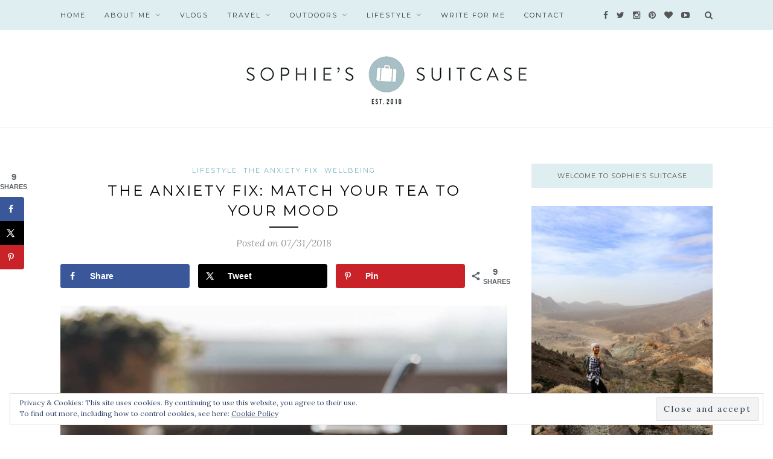

--- FILE ---
content_type: text/html; charset=UTF-8
request_url: https://sophiessuitcase.com/match-your-tea-to-your-mood/
body_size: 14497
content:
<!DOCTYPE html><html lang="en-GB"><head><meta charset="UTF-8"><meta http-equiv="X-UA-Compatible" content="IE=edge"><meta name="viewport" content="width=device-width, initial-scale=1"><link media="all" href="https://sophiessuitcase.com/wp-content/cache/autoptimize/css/autoptimize_af884dd1267c601943af339bc42331c5.css" rel="stylesheet"><title>THE ANXIETY FIX: Match your tea to your mood - Sophie&#039;s Suitcase</title><link rel="profile" href="https://gmpg.org/xfn/11" /><link rel="alternate" type="application/rss+xml" title="Sophie&#039;s Suitcase RSS Feed" href="https://sophiessuitcase.com/feed/" /><link rel="alternate" type="application/atom+xml" title="Sophie&#039;s Suitcase Atom Feed" href="https://sophiessuitcase.com/feed/atom/" /><link rel="pingback" href="https://sophiessuitcase.com/xmlrpc.php" /><meta name='robots' content='index, follow, max-image-preview:large, max-snippet:-1, max-video-preview:-1' /><meta name="p:domain_verify" content="3375325498d1ebf9fcf5c5dfda0ff9e1" /><link rel="canonical" href="https://sophiessuitcase.com/match-your-tea-to-your-mood/" /><meta name="author" content="Sophie" /><meta name="twitter:label1" content="Written by" /><meta name="twitter:data1" content="Sophie" /><meta name="twitter:label2" content="Estimated reading time" /><meta name="twitter:data2" content="3 minutes" /> <script type="application/ld+json" class="yoast-schema-graph">{"@context":"https://schema.org","@graph":[{"@type":"WebPage","@id":"https://sophiessuitcase.com/match-your-tea-to-your-mood/","url":"https://sophiessuitcase.com/match-your-tea-to-your-mood/","name":"THE ANXIETY FIX: Match your tea to your mood - Sophie&#039;s Suitcase","isPartOf":{"@id":"https://sophiessuitcase.com/#website"},"primaryImageOfPage":{"@id":"https://sophiessuitcase.com/match-your-tea-to-your-mood/#primaryimage"},"image":{"@id":"https://sophiessuitcase.com/match-your-tea-to-your-mood/#primaryimage"},"thumbnailUrl":"https://sophiessuitcase.com/wp-content/uploads/2018/07/pexels-photo-370018.jpeg","datePublished":"2018-07-31T13:25:47+00:00","dateModified":"2018-10-05T15:03:12+00:00","author":{"@id":"https://sophiessuitcase.com/#/schema/person/8dd1ce38ab9feeed4ade91e4b0d7ceba"},"breadcrumb":{"@id":"https://sophiessuitcase.com/match-your-tea-to-your-mood/#breadcrumb"},"inLanguage":"en-GB","potentialAction":[{"@type":"ReadAction","target":["https://sophiessuitcase.com/match-your-tea-to-your-mood/"]}]},{"@type":"ImageObject","inLanguage":"en-GB","@id":"https://sophiessuitcase.com/match-your-tea-to-your-mood/#primaryimage","url":"https://sophiessuitcase.com/wp-content/uploads/2018/07/pexels-photo-370018.jpeg","contentUrl":"https://sophiessuitcase.com/wp-content/uploads/2018/07/pexels-photo-370018.jpeg","width":2250,"height":1500},{"@type":"BreadcrumbList","@id":"https://sophiessuitcase.com/match-your-tea-to-your-mood/#breadcrumb","itemListElement":[{"@type":"ListItem","position":1,"name":"Home","item":"https://sophiessuitcase.com/"},{"@type":"ListItem","position":2,"name":"THE ANXIETY FIX: Match your tea to your mood"}]},{"@type":"WebSite","@id":"https://sophiessuitcase.com/#website","url":"https://sophiessuitcase.com/","name":"Sophie&#039;s Suitcase","description":"Adventure Lifestyle Blog. Follow the adventures of Sophie Davis.","potentialAction":[{"@type":"SearchAction","target":{"@type":"EntryPoint","urlTemplate":"https://sophiessuitcase.com/?s={search_term_string}"},"query-input":"required name=search_term_string"}],"inLanguage":"en-GB"},{"@type":"Person","@id":"https://sophiessuitcase.com/#/schema/person/8dd1ce38ab9feeed4ade91e4b0d7ceba","name":"Sophie","image":{"@type":"ImageObject","inLanguage":"en-GB","@id":"https://sophiessuitcase.com/#/schema/person/image/","url":"https://secure.gravatar.com/avatar/0bf862e64cbf5ac3b314b35a29f0f9bd?s=96&d=mm&r=g","contentUrl":"https://secure.gravatar.com/avatar/0bf862e64cbf5ac3b314b35a29f0f9bd?s=96&d=mm&r=g","caption":"Sophie"}}]}</script> <meta property="og:locale" content="en_GB" /><meta property="og:type" content="article" /><meta property="og:title" content="THE ANXIETY FIX: Match your tea to your mood" /><meta property="og:description" content="I am such a tea person, I don&#039;t know where to begin. I have tried them all, whether it&#039;s camomile tea, peppermint tea, Earl Grey, English Breakfast or lemon and ginger - I&#039;ve been there" /><meta property="og:url" content="https://sophiessuitcase.com/match-your-tea-to-your-mood/" /><meta property="og:site_name" content="Sophie&#039;s Suitcase" /><meta property="og:updated_time" content="2018-10-05T15:03:12+00:00" /><meta property="article:published_time" content="2018-07-31T13:25:47+00:00" /><meta property="article:modified_time" content="2018-10-05T15:03:12+00:00" /><meta name="twitter:card" content="summary_large_image" /><meta name="twitter:title" content="THE ANXIETY FIX: Match your tea to your mood" /><meta name="twitter:description" content="I am such a tea person, I don&#039;t know where to begin. I have tried them all, whether it&#039;s camomile tea, peppermint tea, Earl Grey, English Breakfast or lemon and ginger - I&#039;ve been there" /><meta class="flipboard-article" content="I am such a tea person, I don&#039;t know where to begin. I have tried them all, whether it&#039;s camomile tea, peppermint tea, Earl Grey, English Breakfast or lemon and ginger - I&#039;ve been there" /><meta property="og:image" content="https://sophiessuitcase.com/wp-content/uploads/2018/07/pexels-photo-370018.jpeg" /><meta name="twitter:image" content="https://sophiessuitcase.com/wp-content/uploads/2018/07/pexels-photo-370018.jpeg" /><meta property="og:image:width" content="2250" /><meta property="og:image:height" content="1500" /><link rel='dns-prefetch' href='//scripts.mediavine.com' /><link rel='dns-prefetch' href='//secure.gravatar.com' /><link rel='dns-prefetch' href='//fonts.googleapis.com' /><link rel='dns-prefetch' href='//v0.wordpress.com' /><link rel="alternate" type="application/rss+xml" title="Sophie&#039;s Suitcase &raquo; Feed" href="https://sophiessuitcase.com/feed/" /><link rel="alternate" type="application/rss+xml" title="Sophie&#039;s Suitcase &raquo; Comments Feed" href="https://sophiessuitcase.com/comments/feed/" /><link rel="alternate" type="application/rss+xml" title="Sophie&#039;s Suitcase &raquo; Stories Feed" href="https://sophiessuitcase.com/web-stories/feed/">  <script src="//www.googletagmanager.com/gtag/js?id=G-XZ45M3KF2T"  data-cfasync="false" data-wpfc-render="false" type="text/javascript" async></script> <script data-cfasync="false" data-wpfc-render="false" type="text/javascript">var mi_version = '9.8.0';
				var mi_track_user = true;
				var mi_no_track_reason = '';
								var MonsterInsightsDefaultLocations = {"page_location":"https:\/\/sophiessuitcase.com\/match-your-tea-to-your-mood\/"};
								if ( typeof MonsterInsightsPrivacyGuardFilter === 'function' ) {
					var MonsterInsightsLocations = (typeof MonsterInsightsExcludeQuery === 'object') ? MonsterInsightsPrivacyGuardFilter( MonsterInsightsExcludeQuery ) : MonsterInsightsPrivacyGuardFilter( MonsterInsightsDefaultLocations );
				} else {
					var MonsterInsightsLocations = (typeof MonsterInsightsExcludeQuery === 'object') ? MonsterInsightsExcludeQuery : MonsterInsightsDefaultLocations;
				}

								var disableStrs = [
										'ga-disable-G-XZ45M3KF2T',
									];

				/* Function to detect opted out users */
				function __gtagTrackerIsOptedOut() {
					for (var index = 0; index < disableStrs.length; index++) {
						if (document.cookie.indexOf(disableStrs[index] + '=true') > -1) {
							return true;
						}
					}

					return false;
				}

				/* Disable tracking if the opt-out cookie exists. */
				if (__gtagTrackerIsOptedOut()) {
					for (var index = 0; index < disableStrs.length; index++) {
						window[disableStrs[index]] = true;
					}
				}

				/* Opt-out function */
				function __gtagTrackerOptout() {
					for (var index = 0; index < disableStrs.length; index++) {
						document.cookie = disableStrs[index] + '=true; expires=Thu, 31 Dec 2099 23:59:59 UTC; path=/';
						window[disableStrs[index]] = true;
					}
				}

				if ('undefined' === typeof gaOptout) {
					function gaOptout() {
						__gtagTrackerOptout();
					}
				}
								window.dataLayer = window.dataLayer || [];

				window.MonsterInsightsDualTracker = {
					helpers: {},
					trackers: {},
				};
				if (mi_track_user) {
					function __gtagDataLayer() {
						dataLayer.push(arguments);
					}

					function __gtagTracker(type, name, parameters) {
						if (!parameters) {
							parameters = {};
						}

						if (parameters.send_to) {
							__gtagDataLayer.apply(null, arguments);
							return;
						}

						if (type === 'event') {
														parameters.send_to = monsterinsights_frontend.v4_id;
							var hookName = name;
							if (typeof parameters['event_category'] !== 'undefined') {
								hookName = parameters['event_category'] + ':' + name;
							}

							if (typeof MonsterInsightsDualTracker.trackers[hookName] !== 'undefined') {
								MonsterInsightsDualTracker.trackers[hookName](parameters);
							} else {
								__gtagDataLayer('event', name, parameters);
							}
							
						} else {
							__gtagDataLayer.apply(null, arguments);
						}
					}

					__gtagTracker('js', new Date());
					__gtagTracker('set', {
						'developer_id.dZGIzZG': true,
											});
					if ( MonsterInsightsLocations.page_location ) {
						__gtagTracker('set', MonsterInsightsLocations);
					}
										__gtagTracker('config', 'G-XZ45M3KF2T', {"forceSSL":"true"} );
										window.gtag = __gtagTracker;										(function () {
						/* https://developers.google.com/analytics/devguides/collection/analyticsjs/ */
						/* ga and __gaTracker compatibility shim. */
						var noopfn = function () {
							return null;
						};
						var newtracker = function () {
							return new Tracker();
						};
						var Tracker = function () {
							return null;
						};
						var p = Tracker.prototype;
						p.get = noopfn;
						p.set = noopfn;
						p.send = function () {
							var args = Array.prototype.slice.call(arguments);
							args.unshift('send');
							__gaTracker.apply(null, args);
						};
						var __gaTracker = function () {
							var len = arguments.length;
							if (len === 0) {
								return;
							}
							var f = arguments[len - 1];
							if (typeof f !== 'object' || f === null || typeof f.hitCallback !== 'function') {
								if ('send' === arguments[0]) {
									var hitConverted, hitObject = false, action;
									if ('event' === arguments[1]) {
										if ('undefined' !== typeof arguments[3]) {
											hitObject = {
												'eventAction': arguments[3],
												'eventCategory': arguments[2],
												'eventLabel': arguments[4],
												'value': arguments[5] ? arguments[5] : 1,
											}
										}
									}
									if ('pageview' === arguments[1]) {
										if ('undefined' !== typeof arguments[2]) {
											hitObject = {
												'eventAction': 'page_view',
												'page_path': arguments[2],
											}
										}
									}
									if (typeof arguments[2] === 'object') {
										hitObject = arguments[2];
									}
									if (typeof arguments[5] === 'object') {
										Object.assign(hitObject, arguments[5]);
									}
									if ('undefined' !== typeof arguments[1].hitType) {
										hitObject = arguments[1];
										if ('pageview' === hitObject.hitType) {
											hitObject.eventAction = 'page_view';
										}
									}
									if (hitObject) {
										action = 'timing' === arguments[1].hitType ? 'timing_complete' : hitObject.eventAction;
										hitConverted = mapArgs(hitObject);
										__gtagTracker('event', action, hitConverted);
									}
								}
								return;
							}

							function mapArgs(args) {
								var arg, hit = {};
								var gaMap = {
									'eventCategory': 'event_category',
									'eventAction': 'event_action',
									'eventLabel': 'event_label',
									'eventValue': 'event_value',
									'nonInteraction': 'non_interaction',
									'timingCategory': 'event_category',
									'timingVar': 'name',
									'timingValue': 'value',
									'timingLabel': 'event_label',
									'page': 'page_path',
									'location': 'page_location',
									'title': 'page_title',
									'referrer' : 'page_referrer',
								};
								for (arg in args) {
																		if (!(!args.hasOwnProperty(arg) || !gaMap.hasOwnProperty(arg))) {
										hit[gaMap[arg]] = args[arg];
									} else {
										hit[arg] = args[arg];
									}
								}
								return hit;
							}

							try {
								f.hitCallback();
							} catch (ex) {
							}
						};
						__gaTracker.create = newtracker;
						__gaTracker.getByName = newtracker;
						__gaTracker.getAll = function () {
							return [];
						};
						__gaTracker.remove = noopfn;
						__gaTracker.loaded = true;
						window['__gaTracker'] = __gaTracker;
					})();
									} else {
										console.log("");
					(function () {
						function __gtagTracker() {
							return null;
						}

						window['__gtagTracker'] = __gtagTracker;
						window['gtag'] = __gtagTracker;
					})();
									}</script> <link rel='stylesheet' id='mailchimpSF_main_css-css'  href='https://sophiessuitcase.com/?mcsf_action=main_css&#038;ver=6.0.11' type='text/css' media='all' /> <!--[if IE]><link rel='stylesheet' id='mailchimpSF_ie_css-css'  href='https://sophiessuitcase.com/wp-content/plugins/mailchimp/css/ie.css' type='text/css' media='all' /> <![endif]--><link rel='stylesheet' id='default_body_font-css' href="https://fonts.googleapis.com/css?family=Lora%3A400%2C700%2C400italic%2C700italic&#038;subset=latin%2Clatin-ext&#038;ver=6.0.11" type='text/css' media='all' /><link rel='stylesheet' id='default_heading_font-css' href="https://fonts.googleapis.com/css?family=Montserrat%3A400%2C700&#038;ver=6.0.11" type='text/css' media='all' /> <script type='text/javascript' src='https://sophiessuitcase.com/wp-includes/js/jquery/jquery.min.js' id='jquery-core-js'></script> <script type='text/javascript' id='mailchimpSF_main_js-js-extra'>var mailchimpSF = {"ajax_url":"https:\/\/sophiessuitcase.com\/"};</script> <script data-cfasync="false" data-wpfc-render="false" type="text/javascript" id='monsterinsights-frontend-script-js-extra'>var monsterinsights_frontend = {"js_events_tracking":"true","download_extensions":"doc,pdf,ppt,zip,xls,docx,pptx,xlsx","inbound_paths":"[]","home_url":"https:\/\/sophiessuitcase.com","hash_tracking":"false","v4_id":"G-XZ45M3KF2T"};</script> <script type='text/javascript' async="async" fetchpriority="high" data-noptimize="1" data-cfasync="false" src='https://scripts.mediavine.com/tags/sophies-suitcase.js' id='mv-script-wrapper-js'></script> <link rel="https://api.w.org/" href="https://sophiessuitcase.com/wp-json/" /><link rel="alternate" type="application/json" href="https://sophiessuitcase.com/wp-json/wp/v2/posts/12086" /><link rel="EditURI" type="application/rsd+xml" title="RSD" href="https://sophiessuitcase.com/xmlrpc.php?rsd" /><link rel="wlwmanifest" type="application/wlwmanifest+xml" href="https://sophiessuitcase.com/wp-includes/wlwmanifest.xml" /><meta name="generator" content="WordPress 6.0.11" /><link rel='shortlink' href='https://wp.me/p64ODE-38W' /><link rel="alternate" type="application/json+oembed" href="https://sophiessuitcase.com/wp-json/oembed/1.0/embed?url=https%3A%2F%2Fsophiessuitcase.com%2Fmatch-your-tea-to-your-mood%2F" /><link rel="alternate" type="text/xml+oembed" href="https://sophiessuitcase.com/wp-json/oembed/1.0/embed?url=https%3A%2F%2Fsophiessuitcase.com%2Fmatch-your-tea-to-your-mood%2F&#038;format=xml" /><meta property="fb:pages" content="516361888464261 " /><meta name="p:domain_verify" content="3375325498d1ebf9fcf5c5dfda0ff9e1"/>  <script>!function(f,b,e,v,n,t,s)

{if(f.fbq)return;n=f.fbq=function(){n.callMethod?

n.callMethod.apply(n,arguments):n.queue.push(arguments)};

if(!f._fbq)f._fbq=n;n.push=n;n.loaded=!0;n.version='2.0';

n.queue=[];t=b.createElement(e);t.async=!0;

t.src=v;s=b.getElementsByTagName(e)[0];

s.parentNode.insertBefore(t,s)}(window,document,'script',

'https://connect.facebook.net/en_US/fbevents.js');


fbq('init', '1630751397190540'); 

fbq('track', 'PageView');</script> <noscript> <img height="1" width="1"  src="https://www.facebook.com/tr?id=1630751397190540&ev=PageView  &noscript=1"/> </noscript>  <script async src="https://www.googletagmanager.com/gtag/js?id=G-8HPRVFJSX7"></script> <script>window.dataLayer = window.dataLayer || [];
  function gtag(){dataLayer.push(arguments);}
  gtag('js', new Date());

  gtag('config', 'G-8HPRVFJSX7');</script> <script type='text/javascript' data-cfasync='false'>var _mmunch = {'front': false, 'page': false, 'post': false, 'category': false, 'author': false, 'search': false, 'attachment': false, 'tag': false};_mmunch['post'] = true; _mmunch['postData'] = {"ID":12086,"post_name":"match-your-tea-to-your-mood","post_title":"THE ANXIETY FIX: Match your tea to your mood","post_type":"post","post_author":"2","post_status":"publish"}; _mmunch['postCategories'] = [{"term_id":1105,"name":"LIFESTYLE","slug":"lifestyle","term_group":0,"term_taxonomy_id":1105,"taxonomy":"category","description":"","parent":0,"count":79,"filter":"raw","cat_ID":1105,"category_count":79,"category_description":"","cat_name":"LIFESTYLE","category_nicename":"lifestyle","category_parent":0},{"term_id":1777,"name":"THE ANXIETY FIX","slug":"anxiety-update","term_group":0,"term_taxonomy_id":1777,"taxonomy":"category","description":"","parent":0,"count":13,"filter":"raw","cat_ID":1777,"category_count":13,"category_description":"","cat_name":"THE ANXIETY FIX","category_nicename":"anxiety-update","category_parent":0},{"term_id":7,"name":"WELLBEING","slug":"wellbeing","term_group":0,"term_taxonomy_id":7,"taxonomy":"category","description":"","parent":0,"count":39,"filter":"raw","cat_ID":7,"category_count":39,"category_description":"","cat_name":"WELLBEING","category_nicename":"wellbeing","category_parent":0}]; _mmunch['postTags'] = false; _mmunch['postAuthor'] = {"name":"Sophie","ID":2};</script><script data-cfasync="false" src="//a.mailmunch.co/app/v1/site.js" id="mailmunch-script" data-plugin="mc_mm" data-mailmunch-site-id="511858" async></script><script type="text/javascript">jQuery(function($) {
            $('.date-pick').each(function() {
                var format = $(this).data('format') || 'mm/dd/yyyy';
                format = format.replace(/yyyy/i, 'yy');
                $(this).datepicker({
                    autoFocusNextInput: true,
                    constrainInput: false,
                    changeMonth: true,
                    changeYear: true,
                    beforeShow: function(input, inst) { $('#ui-datepicker-div').addClass('show'); },
                    dateFormat: format.toLowerCase(),
                });
            });
            d = new Date();
            $('.birthdate-pick').each(function() {
                var format = $(this).data('format') || 'mm/dd';
                format = format.replace(/yyyy/i, 'yy');
                $(this).datepicker({
                    autoFocusNextInput: true,
                    constrainInput: false,
                    changeMonth: true,
                    changeYear: false,
                    minDate: new Date(d.getFullYear(), 1-1, 1),
                    maxDate: new Date(d.getFullYear(), 12-1, 31),
                    beforeShow: function(input, inst) { $('#ui-datepicker-div').removeClass('show'); },
                    dateFormat: format.toLowerCase(),
                });

            });

        });</script> <link rel="apple-touch-icon" sizes="76x76" href="/wp-content/uploads/fbrfg/apple-touch-icon.png"><link rel="icon" type="image/png" href="/wp-content/uploads/fbrfg/favicon-32x32.png" sizes="32x32"><link rel="icon" type="image/png" href="/wp-content/uploads/fbrfg/favicon-16x16.png" sizes="16x16"><link rel="manifest" href="/wp-content/uploads/fbrfg/manifest.json"><link rel="mask-icon" href="/wp-content/uploads/fbrfg/safari-pinned-tab.svg" color="#5bbad5"><link rel="shortcut icon" href="/wp-content/uploads/fbrfg/favicon.ico"><meta name="msapplication-config" content="/wp-content/uploads/fbrfg/browserconfig.xml"><meta name="theme-color" content="#ffffff"><meta name="hubbub-info" description="Hubbub 1.36.0"></head><body class="post-template-default single single-post postid-12086 single-format-standard do-etfw"><div id="top-bar"><div class="container"><div id="nav-wrapper"><ul id="menu-menu-1" class="menu"><li id="menu-item-7404" class="menu-item menu-item-type-custom menu-item-object-custom menu-item-home menu-item-7404"><a href="https://sophiessuitcase.com/">HOME</a></li><li id="menu-item-7405" class="menu-item menu-item-type-post_type menu-item-object-page menu-item-has-children menu-item-7405"><a href="https://sophiessuitcase.com/about/">ABOUT ME</a><ul class="sub-menu"><li id="menu-item-7923" class="menu-item menu-item-type-post_type menu-item-object-page menu-item-7923"><a href="https://sophiessuitcase.com/press-work-with-me/">Work with me</a></li><li id="menu-item-12443" class="menu-item menu-item-type-post_type menu-item-object-page menu-item-12443"><a href="https://sophiessuitcase.com/about/blogging-acolades-awards/">Acolades + Awards</a></li><li id="menu-item-12498" class="menu-item menu-item-type-post_type menu-item-object-page menu-item-12498"><a href="https://sophiessuitcase.com/about/published-work/">Published Work</a></li><li id="menu-item-8198" class="menu-item menu-item-type-post_type menu-item-object-page menu-item-8198"><a href="https://sophiessuitcase.com/bucket-list/">Bucket List</a></li><li id="menu-item-7925" class="menu-item menu-item-type-post_type menu-item-object-page menu-item-7925"><a href="https://sophiessuitcase.com/about/disclaimer/">Privacy Policy</a></li></ul></li><li id="menu-item-12564" class="menu-item menu-item-type-post_type menu-item-object-page menu-item-12564"><a href="https://sophiessuitcase.com/videos/">VLOGS</a></li><li id="menu-item-7909" class="menu-item menu-item-type-taxonomy menu-item-object-category menu-item-has-children menu-item-7909"><a href="https://sophiessuitcase.com/category/travel/">TRAVEL</a><ul class="sub-menu"><li id="menu-item-12956" class="menu-item menu-item-type-post_type menu-item-object-page menu-item-12956"><a href="https://sophiessuitcase.com/destinations-list/">Destinations List</a></li><li id="menu-item-8521" class="menu-item menu-item-type-taxonomy menu-item-object-category menu-item-8521"><a href="https://sophiessuitcase.com/category/uk/">UK</a></li><li id="menu-item-7984" class="menu-item menu-item-type-taxonomy menu-item-object-category menu-item-7984"><a href="https://sophiessuitcase.com/category/europe/">EUROPE</a></li><li id="menu-item-7986" class="menu-item menu-item-type-taxonomy menu-item-object-category menu-item-7986"><a href="https://sophiessuitcase.com/category/asia/">ASIA</a></li><li id="menu-item-7985" class="menu-item menu-item-type-taxonomy menu-item-object-category menu-item-7985"><a href="https://sophiessuitcase.com/category/australasia/">AUSTRALASIA</a></li><li id="menu-item-7987" class="menu-item menu-item-type-taxonomy menu-item-object-category menu-item-7987"><a href="https://sophiessuitcase.com/category/americas/">AMERICAS</a></li><li id="menu-item-7988" class="menu-item menu-item-type-taxonomy menu-item-object-category menu-item-7988"><a href="https://sophiessuitcase.com/category/africa/">AFRICA</a></li></ul></li><li id="menu-item-24992" class="menu-item menu-item-type-taxonomy menu-item-object-category menu-item-has-children menu-item-24992"><a href="https://sophiessuitcase.com/category/outdoors/">OUTDOORS</a><ul class="sub-menu"><li id="menu-item-30299" class="menu-item menu-item-type-taxonomy menu-item-object-category menu-item-30299"><a href="https://sophiessuitcase.com/category/hiking/">HIKING</a></li><li id="menu-item-30298" class="menu-item menu-item-type-taxonomy menu-item-object-category menu-item-30298"><a href="https://sophiessuitcase.com/category/wild-swimming/">WILD SWIMMING</a></li><li id="menu-item-30303" class="menu-item menu-item-type-taxonomy menu-item-object-category menu-item-30303"><a href="https://sophiessuitcase.com/category/skiing/">SKIING</a></li><li id="menu-item-30304" class="menu-item menu-item-type-taxonomy menu-item-object-category menu-item-30304"><a href="https://sophiessuitcase.com/category/surfing/">SURFING</a></li><li id="menu-item-30300" class="menu-item menu-item-type-taxonomy menu-item-object-category menu-item-30300"><a href="https://sophiessuitcase.com/category/outdoor-adventure-girls/">OUTDOOR ADVENTURE GIRLS</a></li></ul></li><li id="menu-item-7910" class="menu-item menu-item-type-taxonomy menu-item-object-category current-post-ancestor current-menu-parent current-post-parent menu-item-has-children menu-item-7910"><a href="https://sophiessuitcase.com/category/lifestyle/">LIFESTYLE</a><ul class="sub-menu"><li id="menu-item-8518" class="menu-item menu-item-type-taxonomy menu-item-object-category current-post-ancestor current-menu-parent current-post-parent menu-item-8518"><a href="https://sophiessuitcase.com/category/wellbeing/">WELLBEING</a></li><li id="menu-item-8519" class="menu-item menu-item-type-taxonomy menu-item-object-category menu-item-8519"><a href="https://sophiessuitcase.com/category/inspired/">INSPIRED</a></li></ul></li><li id="menu-item-23611" class="menu-item menu-item-type-post_type menu-item-object-page menu-item-23611"><a href="https://sophiessuitcase.com/write-for-me/">Write for Me</a></li><li id="menu-item-7410" class="menu-item menu-item-type-post_type menu-item-object-page menu-item-7410"><a href="https://sophiessuitcase.com/contact-me/">Contact</a></li></ul></div><div class="menu-mobile"></div><div id="top-search"> <a href="#" class="search"><i class="fa fa-search"></i></a><div class="show-search"><form role="search" method="get" id="searchform" action="https://sophiessuitcase.com/"> <input type="text" placeholder="Search and hit enter..." name="s" id="s" /></form></div></div><div id="top-social" > <a href="https://facebook.com/sophiessuitcse" target="_blank"><i class="fa fa-facebook"></i></a> <a href="https://twitter.com/sophiessuitcse" target="_blank"><i class="fa fa-twitter"></i></a> <a href="https://instagram.com/sophiessuitcasetravel" target="_blank"><i class="fa fa-instagram"></i></a> <a href="https://pinterest.com/sophiehannahxo" target="_blank"><i class="fa fa-pinterest"></i></a> <a href="http://bloglovin.com/blogs/sophies-suitcase-14021759" target="_blank"><i class="fa fa-heart"></i></a> <a href="https://youtube.com/channel/UC1MzQnbEpLeXeBndcP809Dw" target="_blank"><i class="fa fa-youtube-play"></i></a></div></div></div><header id="header" ><div class="container"><div id="logo"><h2><a href="https://sophiessuitcase.com"><noscript><img src="https://sophiessuitcase.com/wp-content/uploads/2018/12/logo-new-2_1.png" alt="Sophie&#039;s Suitcase" /></noscript><img class="lazyload" src='data:image/svg+xml,%3Csvg%20xmlns=%22http://www.w3.org/2000/svg%22%20viewBox=%220%200%20210%20140%22%3E%3C/svg%3E' data-src="https://sophiessuitcase.com/wp-content/uploads/2018/12/logo-new-2_1.png" alt="Sophie&#039;s Suitcase" /></a></h2></div></div></header><div class="container"><div id="content"><div id="main" ><article id="post-12086" class="post-12086 post type-post status-publish format-standard has-post-thumbnail hentry category-lifestyle category-anxiety-update category-wellbeing mv-content-wrapper grow-content-body"><div class="post-header"> <span class="cat"><a href="https://sophiessuitcase.com/category/lifestyle/" rel="category tag">LIFESTYLE</a> <a href="https://sophiessuitcase.com/category/anxiety-update/" rel="category tag">THE ANXIETY FIX</a> <a href="https://sophiessuitcase.com/category/wellbeing/" rel="category tag">WELLBEING</a></span><h1>THE ANXIETY FIX: Match your tea to your mood</h1> <span class="title-divider"></span> <span class="post-date">Posted on 07/31/2018</span></div><div class="post-entry"><div id="dpsp-content-top" class="dpsp-content-wrapper dpsp-shape-rounded dpsp-size-medium dpsp-has-spacing dpsp-no-labels-mobile dpsp-show-on-mobile dpsp-show-total-share-count dpsp-show-total-share-count-after dpsp-button-style-1" style="min-height:40px;position:relative"><div class="dpsp-total-share-wrapper" style="position:absolute;right:0"> <span class="dpsp-icon-total-share" ><svg version="1.1" xmlns="http://www.w3.org/2000/svg" width="32" height="32" viewBox="0 0 26 32"><path d="M20.8 20.8q1.984 0 3.392 1.376t1.408 3.424q0 1.984-1.408 3.392t-3.392 1.408-3.392-1.408-1.408-3.392q0-0.192 0.032-0.448t0.032-0.384l-8.32-4.992q-1.344 1.024-2.944 1.024-1.984 0-3.392-1.408t-1.408-3.392 1.408-3.392 3.392-1.408q1.728 0 2.944 0.96l8.32-4.992q0-0.128-0.032-0.384t-0.032-0.384q0-1.984 1.408-3.392t3.392-1.408 3.392 1.376 1.408 3.424q0 1.984-1.408 3.392t-3.392 1.408q-1.664 0-2.88-1.024l-8.384 4.992q0.064 0.256 0.064 0.832 0 0.512-0.064 0.768l8.384 4.992q1.152-0.96 2.88-0.96z"></path></svg></span> <span class="dpsp-total-share-count">9</span> <span>shares</span></div><ul class="dpsp-networks-btns-wrapper dpsp-networks-btns-share dpsp-networks-btns-content dpsp-column-3 dpsp-has-button-icon-animation" style="padding:0;margin:0;list-style-type:none"><li class="dpsp-network-list-item dpsp-network-list-item-facebook" style="float:left"> <a rel="nofollow noopener" href="https://www.facebook.com/sharer/sharer.php?u=https%3A%2F%2Fsophiessuitcase.com%2Fmatch-your-tea-to-your-mood%2F&#038;t=THE%20ANXIETY%20FIX%3A%20Match%20your%20tea%20to%20your%20mood" class="dpsp-network-btn dpsp-facebook dpsp-first dpsp-has-label dpsp-has-label-mobile" target="_blank" aria-label="Share on Facebook" title="Share on Facebook" style="font-size:14px;padding:0rem;max-height:40px" > <span class="dpsp-network-icon "><span class="dpsp-network-icon-inner" ><svg version="1.1" xmlns="http://www.w3.org/2000/svg" width="32" height="32" viewBox="0 0 18 32"><path d="M17.12 0.224v4.704h-2.784q-1.536 0-2.080 0.64t-0.544 1.92v3.392h5.248l-0.704 5.28h-4.544v13.568h-5.472v-13.568h-4.544v-5.28h4.544v-3.904q0-3.328 1.856-5.152t4.96-1.824q2.624 0 4.064 0.224z"></path></svg></span></span> <span class="dpsp-network-label dpsp-network-hide-label-mobile">Share</span></a></li><li class="dpsp-network-list-item dpsp-network-list-item-x" style="float:left"> <a rel="nofollow noopener" href="https://x.com/intent/tweet?text=THE%20ANXIETY%20FIX%3A%20Match%20your%20tea%20to%20your%20mood&#038;url=https%3A%2F%2Fsophiessuitcase.com%2Fmatch-your-tea-to-your-mood%2F" class="dpsp-network-btn dpsp-x dpsp-has-label dpsp-has-label-mobile" target="_blank" aria-label="Share on X" title="Share on X" style="font-size:14px;padding:0rem;max-height:40px" > <span class="dpsp-network-icon "><span class="dpsp-network-icon-inner" ><svg version="1.1" xmlns="http://www.w3.org/2000/svg" width="32" height="32" viewBox="0 0 32 30"><path d="M30.3 29.7L18.5 12.4l0 0L29.2 0h-3.6l-8.7 10.1L10 0H0.6l11.1 16.1l0 0L0 29.7h3.6l9.7-11.2L21 29.7H30.3z M8.6 2.7 L25.2 27h-2.8L5.7 2.7H8.6z"></path></svg></span></span> <span class="dpsp-network-label dpsp-network-hide-label-mobile">Tweet</span></a></li><li class="dpsp-network-list-item dpsp-network-list-item-pinterest" style="float:left"> <button rel="nofollow noopener" data-href="#" class="dpsp-network-btn dpsp-pinterest dpsp-last dpsp-has-label dpsp-has-label-mobile" target="_blank" aria-label="Save to Pinterest" title="Save to Pinterest" style="font-size:14px;padding:0rem;max-height:40px" > <span class="dpsp-network-icon "><span class="dpsp-network-icon-inner" ><svg version="1.1" xmlns="http://www.w3.org/2000/svg" width="32" height="32" viewBox="0 0 23 32"><path d="M0 10.656q0-1.92 0.672-3.616t1.856-2.976 2.72-2.208 3.296-1.408 3.616-0.448q2.816 0 5.248 1.184t3.936 3.456 1.504 5.12q0 1.728-0.32 3.36t-1.088 3.168-1.792 2.656-2.56 1.856-3.392 0.672q-1.216 0-2.4-0.576t-1.728-1.568q-0.16 0.704-0.48 2.016t-0.448 1.696-0.352 1.28-0.48 1.248-0.544 1.12-0.832 1.408-1.12 1.536l-0.224 0.096-0.16-0.192q-0.288-2.816-0.288-3.36 0-1.632 0.384-3.68t1.184-5.152 0.928-3.616q-0.576-1.152-0.576-3.008 0-1.504 0.928-2.784t2.368-1.312q1.088 0 1.696 0.736t0.608 1.824q0 1.184-0.768 3.392t-0.8 3.36q0 1.12 0.8 1.856t1.952 0.736q0.992 0 1.824-0.448t1.408-1.216 0.992-1.696 0.672-1.952 0.352-1.984 0.128-1.792q0-3.072-1.952-4.8t-5.12-1.728q-3.552 0-5.952 2.304t-2.4 5.856q0 0.8 0.224 1.536t0.48 1.152 0.48 0.832 0.224 0.544q0 0.48-0.256 1.28t-0.672 0.8q-0.032 0-0.288-0.032-0.928-0.288-1.632-0.992t-1.088-1.696-0.576-1.92-0.192-1.92z"></path></svg></span></span> <span class="dpsp-network-label dpsp-network-hide-label-mobile">Pin</span></button></li></ul></div><div class='mailmunch-forms-before-post' style='display: none !important;'></div><input class="jpibfi" type="hidden"><p><noscript><img class="aligncenter wp-image-12094" src="https://sophiessuitcase.com/wp-content/uploads/2018/07/pexels-photo-370018-300x200.jpeg" alt="" width="960" height="640" srcset="https://sophiessuitcase.com/wp-content/uploads/2018/07/pexels-photo-370018-300x200.jpeg 300w, https://sophiessuitcase.com/wp-content/uploads/2018/07/pexels-photo-370018-600x400.jpeg 600w, https://sophiessuitcase.com/wp-content/uploads/2018/07/pexels-photo-370018-768x512.jpeg 768w, https://sophiessuitcase.com/wp-content/uploads/2018/07/pexels-photo-370018-1024x683.jpeg 1024w, https://sophiessuitcase.com/wp-content/uploads/2018/07/pexels-photo-370018-1080x720.jpeg 1080w" sizes="(max-width: 960px) 100vw, 960px" data-jpibfi-post-excerpt="" data-jpibfi-post-url="https://sophiessuitcase.com/match-your-tea-to-your-mood/" data-jpibfi-post-title="THE ANXIETY FIX: Match your tea to your mood" data-jpibfi-src="https://sophiessuitcase.com/wp-content/uploads/2018/07/pexels-photo-370018-300x200.jpeg" ></noscript><img class="lazyload aligncenter wp-image-12094" src='data:image/svg+xml,%3Csvg%20xmlns=%22http://www.w3.org/2000/svg%22%20viewBox=%220%200%20960%20640%22%3E%3C/svg%3E' data-src="https://sophiessuitcase.com/wp-content/uploads/2018/07/pexels-photo-370018-300x200.jpeg" alt="" width="960" height="640" data-srcset="https://sophiessuitcase.com/wp-content/uploads/2018/07/pexels-photo-370018-300x200.jpeg 300w, https://sophiessuitcase.com/wp-content/uploads/2018/07/pexels-photo-370018-600x400.jpeg 600w, https://sophiessuitcase.com/wp-content/uploads/2018/07/pexels-photo-370018-768x512.jpeg 768w, https://sophiessuitcase.com/wp-content/uploads/2018/07/pexels-photo-370018-1024x683.jpeg 1024w, https://sophiessuitcase.com/wp-content/uploads/2018/07/pexels-photo-370018-1080x720.jpeg 1080w" data-sizes="(max-width: 960px) 100vw, 960px" data-jpibfi-post-excerpt="" data-jpibfi-post-url="https://sophiessuitcase.com/match-your-tea-to-your-mood/" data-jpibfi-post-title="THE ANXIETY FIX: Match your tea to your mood" data-jpibfi-src="https://sophiessuitcase.com/wp-content/uploads/2018/07/pexels-photo-370018-300x200.jpeg" ></p><p><span style="font-weight: 400;">I am such a tea person, I don&#8217;t know where to begin. I have tried them all, whether it&#8217;s camomile tea, peppermint tea, Earl Grey, English Breakfast or lemon and ginger &#8211; I&#8217;ve been there and done it. </span></p><p><span style="font-weight: 400;">No matter what is going on in my life, tea is always a constant. When I am feeling happy I drink tea, when I feel sad I drink tea, when I am with friends I drink tea, when I brunch I drink tea, when I got to bed I drink tea. </span></p><p><span style="font-weight: 400;">I don’t do caffeine and haven’t for well over a year now… it’s meant that I’ve now opened my eyes to a whole new world of teas. My favourites are English Breakfast, camomile and peppermint. What’s your favourite?        </span></p><p><span style="font-weight: 400;"> </span></p><h4><strong>BLOATED BELLY</strong></h4><p><span style="font-weight: 400;">After years of struggling with IBS and a non-diagnosed dairy intolerance I finally managed to control my stomach problems much better. This was in part down to the wonder that is peppermint tea, not only did it help to cure my stomach woes, it also provided me with a drink which was giving me natural nutrients too. </span></p><p>Benefits: Peppermint tea is sometimes referred to as &#8220;the stomach healer&#8221; because it is known to soothe many stomach ailments, including stomach aches, stomach pains, stomach cramps, heartburn, gas/flatulence, indigestion and diarrhea, and to promote healthy digestion.</p><h4><strong>CAN’T SLEEP</strong></h4><p><span style="font-weight: 400;">Sleeping is my favourite thing to do but, but with the stresses of everyday life often sleep can be dropped from the priority list. it can be hard to wind down in the evenings and just relax. This is where one of my favourites, camomile tea comes in. I have a cup before bed as often as I can, about an hour before I hit the hay. </span><span style="font-weight: 400;">It&#8217;s great if you’re feeling anxious about something or if you’re just feeling a little all over the place. Have some good zzzzz&#8217;s!</span></p><p>Benefits: Chamomile, also known as ‘Babune ka Phal’ in Hindi, is renowned for its medicinal properties and beauty benefits. This herbal tea, along with similar varieties, such as lavender and lemon balm can be used to relieve insomnia and help to promote a healthy sleep cycle and overall wellbeing.</p><div class='mailmunch-forms-in-post-middle' style='display: none !important;'></div><h4><strong>WAKE ME UP</strong></h4><p><span style="font-weight: 400;">Alternatively, if you need to be up super early or just want a little wake me up, then switch up your standard English Breakfast and opt for ginger tea. It gives you the kick that you need and you can also pair it with an array of other flavours, such as lemon, honey or lavendar. It&#8217;s great if you’re feeling a little run down and need to kick start your day!</span><span style="font-weight: 400;"><br /> </span></p><p>Benefits: Drinking a cup of ginger tea before travelling can help prevent the nausea and vomiting associated with motion sickness. You can also drink a cuppa at the first sign of nausea to relieve the symptom. Useful in improving digestion and increasing absorption of food, ginger tea can bloating after eating too much.</p><h4><strong>FEELING UNWELL</strong></h4><p><span style="font-weight: 400;">I have a rubbish immune system and often feel a little rubbish! When you just can&#8217;t help it, pop on the kettle and make yourself a brew with nettle and dandelion. These two ingredients are great for detoxing your system and providing your body with the necessary nutrients. </span></p><p>Benefits: This tincture helps to eliminate excess fluids, swelling and edema, while supplying the body with abundant vitamins and minerals. This is a great herbal product for pregnant women (or anyone) who is experiencing water retention. Ingredients: Organic Nettle Leaf and Dandelion Leaf.</p><h4><strong>BACK TO BASICS</strong></h4><p><span style="font-weight: 400;">And tbh, you don&#8217;t even need the actual tea bags. If you want to take it back to basics, simply grab the raw ingredients yourself and add hot water. My favourite doing it this way, is lemon and ginger, as all you need is boiling water, a squeeze of lemon and a slice of ginger. Or if this doesn&#8217;t take your fancy, why not try, orange zest and mint, or strawberries and lime? Mix it up the old school way!</span></p><p>&nbsp;</p><p><em>What is your favourite tea? Let me know in the comments or on Twitter! <a href="https://www.twitter.com/sophiessuitcse">@sophiessuitcse</a></em></p><div class='mailmunch-forms-after-post' style='display: none !important;'></div><div id="dpsp-content-bottom" class="dpsp-content-wrapper dpsp-shape-rounded dpsp-size-medium dpsp-has-spacing dpsp-no-labels-mobile dpsp-show-on-mobile dpsp-show-total-share-count dpsp-show-total-share-count-after dpsp-button-style-1" style="min-height:40px;position:relative"><div class="dpsp-total-share-wrapper" style="position:absolute;right:0"> <span class="dpsp-icon-total-share" ><svg version="1.1" xmlns="http://www.w3.org/2000/svg" width="32" height="32" viewBox="0 0 26 32"><path d="M20.8 20.8q1.984 0 3.392 1.376t1.408 3.424q0 1.984-1.408 3.392t-3.392 1.408-3.392-1.408-1.408-3.392q0-0.192 0.032-0.448t0.032-0.384l-8.32-4.992q-1.344 1.024-2.944 1.024-1.984 0-3.392-1.408t-1.408-3.392 1.408-3.392 3.392-1.408q1.728 0 2.944 0.96l8.32-4.992q0-0.128-0.032-0.384t-0.032-0.384q0-1.984 1.408-3.392t3.392-1.408 3.392 1.376 1.408 3.424q0 1.984-1.408 3.392t-3.392 1.408q-1.664 0-2.88-1.024l-8.384 4.992q0.064 0.256 0.064 0.832 0 0.512-0.064 0.768l8.384 4.992q1.152-0.96 2.88-0.96z"></path></svg></span> <span class="dpsp-total-share-count">9</span> <span>shares</span></div><ul class="dpsp-networks-btns-wrapper dpsp-networks-btns-share dpsp-networks-btns-content dpsp-column-3 dpsp-has-button-icon-animation" style="padding:0;margin:0;list-style-type:none"><li class="dpsp-network-list-item dpsp-network-list-item-facebook" style="float:left"> <a rel="nofollow noopener" href="https://www.facebook.com/sharer/sharer.php?u=https%3A%2F%2Fsophiessuitcase.com%2Fmatch-your-tea-to-your-mood%2F&#038;t=THE%20ANXIETY%20FIX%3A%20Match%20your%20tea%20to%20your%20mood" class="dpsp-network-btn dpsp-facebook dpsp-first dpsp-has-label dpsp-has-label-mobile" target="_blank" aria-label="Share on Facebook" title="Share on Facebook" style="font-size:14px;padding:0rem;max-height:40px" > <span class="dpsp-network-icon "><span class="dpsp-network-icon-inner" ><svg version="1.1" xmlns="http://www.w3.org/2000/svg" width="32" height="32" viewBox="0 0 18 32"><path d="M17.12 0.224v4.704h-2.784q-1.536 0-2.080 0.64t-0.544 1.92v3.392h5.248l-0.704 5.28h-4.544v13.568h-5.472v-13.568h-4.544v-5.28h4.544v-3.904q0-3.328 1.856-5.152t4.96-1.824q2.624 0 4.064 0.224z"></path></svg></span></span> <span class="dpsp-network-label dpsp-network-hide-label-mobile">Share</span></a></li><li class="dpsp-network-list-item dpsp-network-list-item-x" style="float:left"> <a rel="nofollow noopener" href="https://x.com/intent/tweet?text=THE%20ANXIETY%20FIX%3A%20Match%20your%20tea%20to%20your%20mood&#038;url=https%3A%2F%2Fsophiessuitcase.com%2Fmatch-your-tea-to-your-mood%2F" class="dpsp-network-btn dpsp-x dpsp-has-label dpsp-has-label-mobile" target="_blank" aria-label="Share on X" title="Share on X" style="font-size:14px;padding:0rem;max-height:40px" > <span class="dpsp-network-icon "><span class="dpsp-network-icon-inner" ><svg version="1.1" xmlns="http://www.w3.org/2000/svg" width="32" height="32" viewBox="0 0 32 30"><path d="M30.3 29.7L18.5 12.4l0 0L29.2 0h-3.6l-8.7 10.1L10 0H0.6l11.1 16.1l0 0L0 29.7h3.6l9.7-11.2L21 29.7H30.3z M8.6 2.7 L25.2 27h-2.8L5.7 2.7H8.6z"></path></svg></span></span> <span class="dpsp-network-label dpsp-network-hide-label-mobile">Tweet</span></a></li><li class="dpsp-network-list-item dpsp-network-list-item-pinterest" style="float:left"> <button rel="nofollow noopener" data-href="#" class="dpsp-network-btn dpsp-pinterest dpsp-last dpsp-has-label dpsp-has-label-mobile" target="_blank" aria-label="Save to Pinterest" title="Save to Pinterest" style="font-size:14px;padding:0rem;max-height:40px" > <span class="dpsp-network-icon "><span class="dpsp-network-icon-inner" ><svg version="1.1" xmlns="http://www.w3.org/2000/svg" width="32" height="32" viewBox="0 0 23 32"><path d="M0 10.656q0-1.92 0.672-3.616t1.856-2.976 2.72-2.208 3.296-1.408 3.616-0.448q2.816 0 5.248 1.184t3.936 3.456 1.504 5.12q0 1.728-0.32 3.36t-1.088 3.168-1.792 2.656-2.56 1.856-3.392 0.672q-1.216 0-2.4-0.576t-1.728-1.568q-0.16 0.704-0.48 2.016t-0.448 1.696-0.352 1.28-0.48 1.248-0.544 1.12-0.832 1.408-1.12 1.536l-0.224 0.096-0.16-0.192q-0.288-2.816-0.288-3.36 0-1.632 0.384-3.68t1.184-5.152 0.928-3.616q-0.576-1.152-0.576-3.008 0-1.504 0.928-2.784t2.368-1.312q1.088 0 1.696 0.736t0.608 1.824q0 1.184-0.768 3.392t-0.8 3.36q0 1.12 0.8 1.856t1.952 0.736q0.992 0 1.824-0.448t1.408-1.216 0.992-1.696 0.672-1.952 0.352-1.984 0.128-1.792q0-3.072-1.952-4.8t-5.12-1.728q-3.552 0-5.952 2.304t-2.4 5.856q0 0.8 0.224 1.536t0.48 1.152 0.48 0.832 0.224 0.544q0 0.48-0.256 1.28t-0.672 0.8q-0.032 0-0.288-0.032-0.928-0.288-1.632-0.992t-1.088-1.696-0.576-1.92-0.192-1.92z"></path></svg></span></span> <span class="dpsp-network-label dpsp-network-hide-label-mobile">Pin</span></button></li></ul></div></div><div class="post-share"><div class="post-share-box share-comments"> <span></span></div><div class="post-share-box share-buttons"> <a target="_blank" href="https://www.facebook.com/sharer/sharer.php?u=https://sophiessuitcase.com/match-your-tea-to-your-mood/"><i class="fa fa-facebook"></i></a> <a target="_blank" href="https://twitter.com/intent/tweet?text=Check%20out%20this%20article:%20THE+ANXIETY+FIX%3A+Match+your+tea+to+your+mood&url=https://sophiessuitcase.com/match-your-tea-to-your-mood/"><i class="fa fa-twitter"></i></a> <a data-pin-do="none" target="_blank" href="https://pinterest.com/pin/create/button/?url=https://sophiessuitcase.com/match-your-tea-to-your-mood/&media=https://sophiessuitcase.com/wp-content/uploads/2018/07/pexels-photo-370018.jpeg&description=THE ANXIETY FIX: Match your tea to your mood"><i class="fa fa-pinterest"></i></a> <a target="_blank" href="https://plus.google.com/share?url=https://sophiessuitcase.com/match-your-tea-to-your-mood/"><i class="fa fa-google-plus"></i></a></div></div><div class="post-related"><div class="post-box"><h4 class="post-box-title"><span>You Might Also Like</span></h4></div><div class="item-related"> <a href="https://sophiessuitcase.com/journey-backpacker-global-traveller/"><input class="jpibfi" type="hidden"><noscript><img width="520" height="400" src="https://sophiessuitcase.com/wp-content/uploads/2018/02/Sophies-Suitcase-20-520x400.jpg" class="attachment-misc-thumb size-misc-thumb wp-post-image" alt="" data-jpibfi-post-excerpt="" data-jpibfi-post-url="https://sophiessuitcase.com/journey-backpacker-global-traveller/" data-jpibfi-post-title="My Journey from Backpacker to Global Traveller" data-jpibfi-src="https://sophiessuitcase.com/wp-content/uploads/2018/02/Sophies-Suitcase-20-520x400.jpg" ></noscript><img width="520" height="400" src='data:image/svg+xml,%3Csvg%20xmlns=%22http://www.w3.org/2000/svg%22%20viewBox=%220%200%20520%20400%22%3E%3C/svg%3E' data-src="https://sophiessuitcase.com/wp-content/uploads/2018/02/Sophies-Suitcase-20-520x400.jpg" class="lazyload attachment-misc-thumb size-misc-thumb wp-post-image" alt="" data-jpibfi-post-excerpt="" data-jpibfi-post-url="https://sophiessuitcase.com/journey-backpacker-global-traveller/" data-jpibfi-post-title="My Journey from Backpacker to Global Traveller" data-jpibfi-src="https://sophiessuitcase.com/wp-content/uploads/2018/02/Sophies-Suitcase-20-520x400.jpg" ></a><h3><a href="https://sophiessuitcase.com/journey-backpacker-global-traveller/">My Journey from Backpacker to Global Traveller</a></h3> <span class="date">02/18/2018</span></div><div class="item-related"> <a href="https://sophiessuitcase.com/how-do-get-rid-stress-headaches/"><input class="jpibfi" type="hidden"><noscript><img width="520" height="400" src="https://sophiessuitcase.com/wp-content/uploads/2020/06/stress-headaches-Credit-CC0-Licence-520x400.jpg" class="attachment-misc-thumb size-misc-thumb wp-post-image" alt="stress headache tips" loading="lazy" data-jpibfi-post-excerpt="" data-jpibfi-post-url="https://sophiessuitcase.com/how-do-get-rid-stress-headaches/" data-jpibfi-post-title="THE ANXIETY FIX: How do I get rid of Stress Headaches" data-jpibfi-src="https://sophiessuitcase.com/wp-content/uploads/2020/06/stress-headaches-Credit-CC0-Licence-520x400.jpg" ></noscript><img width="520" height="400" src='data:image/svg+xml,%3Csvg%20xmlns=%22http://www.w3.org/2000/svg%22%20viewBox=%220%200%20520%20400%22%3E%3C/svg%3E' data-src="https://sophiessuitcase.com/wp-content/uploads/2020/06/stress-headaches-Credit-CC0-Licence-520x400.jpg" class="lazyload attachment-misc-thumb size-misc-thumb wp-post-image" alt="stress headache tips" loading="lazy" data-jpibfi-post-excerpt="" data-jpibfi-post-url="https://sophiessuitcase.com/how-do-get-rid-stress-headaches/" data-jpibfi-post-title="THE ANXIETY FIX: How do I get rid of Stress Headaches" data-jpibfi-src="https://sophiessuitcase.com/wp-content/uploads/2020/06/stress-headaches-Credit-CC0-Licence-520x400.jpg" ></a><h3><a href="https://sophiessuitcase.com/how-do-get-rid-stress-headaches/">THE ANXIETY FIX: How do I get rid of Stress Headaches</a></h3> <span class="date">06/05/2020</span></div><div class="item-related"> <a href="https://sophiessuitcase.com/from-surviving-to-thriving/"><input class="jpibfi" type="hidden"><noscript><img width="520" height="400" src="https://sophiessuitcase.com/wp-content/uploads/2017/01/10-things-learned-520x400.jpeg" class="attachment-misc-thumb size-misc-thumb wp-post-image" alt="" loading="lazy" data-jpibfi-post-excerpt="" data-jpibfi-post-url="https://sophiessuitcase.com/from-surviving-to-thriving/" data-jpibfi-post-title="THE ANXIETY FIX: Let&#8217;s talk about Mental Health Awareness Week" data-jpibfi-src="https://sophiessuitcase.com/wp-content/uploads/2017/01/10-things-learned-520x400.jpeg" ></noscript><img width="520" height="400" src='data:image/svg+xml,%3Csvg%20xmlns=%22http://www.w3.org/2000/svg%22%20viewBox=%220%200%20520%20400%22%3E%3C/svg%3E' data-src="https://sophiessuitcase.com/wp-content/uploads/2017/01/10-things-learned-520x400.jpeg" class="lazyload attachment-misc-thumb size-misc-thumb wp-post-image" alt="" loading="lazy" data-jpibfi-post-excerpt="" data-jpibfi-post-url="https://sophiessuitcase.com/from-surviving-to-thriving/" data-jpibfi-post-title="THE ANXIETY FIX: Let&#8217;s talk about Mental Health Awareness Week" data-jpibfi-src="https://sophiessuitcase.com/wp-content/uploads/2017/01/10-things-learned-520x400.jpeg" ></a><h3><a href="https://sophiessuitcase.com/from-surviving-to-thriving/">THE ANXIETY FIX: Let&#8217;s talk about Mental Health Awareness Week</a></h3> <span class="date">05/10/2017</span></div></div><div class="post-comments" id="comments"><div class='comments'></div><div id='comments_pagination'></div></div></article></div><aside id="sidebar"><div id="text-2" class="widget widget_text"><h4 class="widget-title">WELCOME TO SOPHIE&#8217;S SUITCASE</h4><div class="textwidget"><p><noscript><img class="alignnone size-large wp-image-30672" src="https://sophiessuitcase.com/wp-content/uploads/2022/05/thumbnail_IMG_7641-731x1024.jpg" alt="" width="731" height="1024" /></noscript><img class="lazyload alignnone size-large wp-image-30672" src='data:image/svg+xml,%3Csvg%20xmlns=%22http://www.w3.org/2000/svg%22%20viewBox=%220%200%20731%201024%22%3E%3C/svg%3E' data-src="https://sophiessuitcase.com/wp-content/uploads/2022/05/thumbnail_IMG_7641-731x1024.jpg" alt="" width="731" height="1024" /></p><p><center>↠</center><center></center><center>I am Sophie, a twenty-something brunch-loving traveller from the UK. I love being outdoors or taking photos. I&#8217;ve been travelling the world since 2010 and I&#8217;ve never looked back. </center></p></div></div><div id="solopine_social_widget-2" class="widget solopine_social_widget"><div class="social-widget"> <a href="https://facebook.com/sophiessuitcse" target="_blank"><i class="fa fa-facebook"></i></a> <a href="https://twitter.com/sophiessuitcse" target="_blank"><i class="fa fa-twitter"></i></a> <a href="https://instagram.com/sophiessuitcasetravel" target="_blank"><i class="fa fa-instagram"></i></a> <a href="https://pinterest.com/sophiehannahxo" target="_blank"><i class="fa fa-pinterest"></i></a> <a href="http://bloglovin.com/blogs/sophies-suitcase-14021759" target="_blank"><i class="fa fa-heart"></i></a> <a href="https://youtube.com/channel/UC1MzQnbEpLeXeBndcP809Dw" target="_blank"><i class="fa fa-youtube-play"></i></a></div></div><div id="text-11" class="widget widget_text"><h4 class="widget-title">SEARCH</h4><div class="textwidget"></div></div><div id="search-2" class="widget widget_search"><form role="search" method="get" id="searchform" action="https://sophiessuitcase.com/"> <input type="text" placeholder="Search and hit enter..." name="s" id="s" /></form></div><div id="text-9" class="widget widget_text"><h4 class="widget-title">AS SEEN ON</h4><div class="textwidget"><p><noscript><img src="https://sophiessuitcase.com/wp-content/uploads/2021/02/AS-SEEN-ON-1000x1000.png" alt="" width="1000" height="1000" class="alignnone size-large wp-image-25990" srcset="https://sophiessuitcase.com/wp-content/uploads/2021/02/AS-SEEN-ON-1000x1000.png 1000w, https://sophiessuitcase.com/wp-content/uploads/2021/02/AS-SEEN-ON-300x300.png 300w, https://sophiessuitcase.com/wp-content/uploads/2021/02/AS-SEEN-ON-100x100.png 100w, https://sophiessuitcase.com/wp-content/uploads/2021/02/AS-SEEN-ON-600x600.png 600w, https://sophiessuitcase.com/wp-content/uploads/2021/02/AS-SEEN-ON-150x150.png 150w, https://sophiessuitcase.com/wp-content/uploads/2021/02/AS-SEEN-ON-768x768.png 768w, https://sophiessuitcase.com/wp-content/uploads/2021/02/AS-SEEN-ON.png 1080w" sizes="(max-width: 1000px) 100vw, 1000px" /></noscript><img src='data:image/svg+xml,%3Csvg%20xmlns=%22http://www.w3.org/2000/svg%22%20viewBox=%220%200%201000%201000%22%3E%3C/svg%3E' data-src="https://sophiessuitcase.com/wp-content/uploads/2021/02/AS-SEEN-ON-1000x1000.png" alt="" width="1000" height="1000" class="lazyload alignnone size-large wp-image-25990" data-srcset="https://sophiessuitcase.com/wp-content/uploads/2021/02/AS-SEEN-ON-1000x1000.png 1000w, https://sophiessuitcase.com/wp-content/uploads/2021/02/AS-SEEN-ON-300x300.png 300w, https://sophiessuitcase.com/wp-content/uploads/2021/02/AS-SEEN-ON-100x100.png 100w, https://sophiessuitcase.com/wp-content/uploads/2021/02/AS-SEEN-ON-600x600.png 600w, https://sophiessuitcase.com/wp-content/uploads/2021/02/AS-SEEN-ON-150x150.png 150w, https://sophiessuitcase.com/wp-content/uploads/2021/02/AS-SEEN-ON-768x768.png 768w, https://sophiessuitcase.com/wp-content/uploads/2021/02/AS-SEEN-ON.png 1080w" data-sizes="(max-width: 1000px) 100vw, 1000px" /></p></div></div><div id="blog_subscription-2" class="widget widget_blog_subscription jetpack_subscription_widget"><h4 class="widget-title">Subscribe to my blog</h4><div class="wp-block-jetpack-subscriptions__container"><form action="#" method="post" accept-charset="utf-8" id="subscribe-blog-blog_subscription-2"
 data-blog="89805986"
 data-post_access_level="everybody" ><div id="subscribe-text"><p>Enter your email address to subscribe:</p></div><p id="subscribe-email"> <label id="jetpack-subscribe-label"
 class="screen-reader-text"
 for="subscribe-field-blog_subscription-2"> Email Address </label> <input type="email" name="email" required="required"
 value=""
 id="subscribe-field-blog_subscription-2"
 placeholder="Email Address"
 /></p><p id="subscribe-submit"
 > <input type="hidden" name="action" value="subscribe"/> <input type="hidden" name="source" value="https://sophiessuitcase.com/match-your-tea-to-your-mood/"/> <input type="hidden" name="sub-type" value="widget"/> <input type="hidden" name="redirect_fragment" value="subscribe-blog-blog_subscription-2"/> <button type="submit"
 class="wp-block-button__link"
 name="jetpack_subscriptions_widget"
 > SUBMIT </button></p></form><div class="wp-block-jetpack-subscriptions__subscount"> Join 10,001 other subscribers.</div></div></div><div id="eu_cookie_law_widget-2" class="widget widget_eu_cookie_law_widget"><div
 class="hide-on-button"
 data-hide-timeout="30"
 data-consent-expiration="180"
 id="eu-cookie-law"
><form method="post"> <input type="submit" value="Close and accept" class="accept" /></form> Privacy &amp; Cookies: This site uses cookies. By continuing to use this website, you agree to their use. <br /> To find out more, including how to control cookies, see here: <a href="https://automattic.com/cookies/" rel="nofollow"> Cookie Policy </a></div></div><div id="block-3" class="widget widget_block"></div></aside></div></div><div id="instagram-footer"><div id="text-21" class="instagram-widget widget_text"><h4 class="instagram-title">Affiliate links are used in my website. I receive a small commission from products you purchase at no extra cost from you.</h4><div class="textwidget"></div></div></div><footer id="footer"><div class="container"><div id="footer-social"> <a href="https://facebook.com/sophiessuitcse" target="_blank"><i class="fa fa-facebook"></i> <span>Facebook</span></a> <a href="https://twitter.com/sophiessuitcse" target="_blank"><i class="fa fa-twitter"></i> <span>Twitter</span></a> <a href="https://instagram.com/sophiessuitcasetravel" target="_blank"><i class="fa fa-instagram"></i> <span>Instagram</span></a> <a href="https://pinterest.com/sophiehannahxo" target="_blank"><i class="fa fa-pinterest"></i> <span>Pinterest</span></a> <a href="http://bloglovin.com/blogs/sophies-suitcase-14021759" target="_blank"><i class="fa fa-heart"></i> <span>Bloglovin</span></a> <a href="https://youtube.com/channel/UC1MzQnbEpLeXeBndcP809Dw" target="_blank"><i class="fa fa-youtube-play"></i> <span>Youtube</span></a></div><div id="footer-copyright"><p class="copyright">© 2022 - Sophie's Suitcase. All Rights Reserved.</p></div></div></footer><div id="mv-grow-data" data-settings='{&quot;floatingSidebar&quot;:{&quot;stopSelector&quot;:false},&quot;general&quot;:{&quot;contentSelector&quot;:false,&quot;show_count&quot;:{&quot;content&quot;:false,&quot;sidebar&quot;:false},&quot;isTrellis&quot;:false,&quot;license_last4&quot;:&quot;&quot;},&quot;post&quot;:{&quot;ID&quot;:12086,&quot;categories&quot;:[{&quot;ID&quot;:1105},{&quot;ID&quot;:1777},{&quot;ID&quot;:7}]},&quot;shareCounts&quot;:{&quot;facebook&quot;:0,&quot;pinterest&quot;:9,&quot;reddit&quot;:0,&quot;twitter&quot;:0},&quot;shouldRun&quot;:true,&quot;buttonSVG&quot;:{&quot;share&quot;:{&quot;height&quot;:32,&quot;width&quot;:26,&quot;paths&quot;:[&quot;M20.8 20.8q1.984 0 3.392 1.376t1.408 3.424q0 1.984-1.408 3.392t-3.392 1.408-3.392-1.408-1.408-3.392q0-0.192 0.032-0.448t0.032-0.384l-8.32-4.992q-1.344 1.024-2.944 1.024-1.984 0-3.392-1.408t-1.408-3.392 1.408-3.392 3.392-1.408q1.728 0 2.944 0.96l8.32-4.992q0-0.128-0.032-0.384t-0.032-0.384q0-1.984 1.408-3.392t3.392-1.408 3.392 1.376 1.408 3.424q0 1.984-1.408 3.392t-3.392 1.408q-1.664 0-2.88-1.024l-8.384 4.992q0.064 0.256 0.064 0.832 0 0.512-0.064 0.768l8.384 4.992q1.152-0.96 2.88-0.96z&quot;]},&quot;facebook&quot;:{&quot;height&quot;:32,&quot;width&quot;:18,&quot;paths&quot;:[&quot;M17.12 0.224v4.704h-2.784q-1.536 0-2.080 0.64t-0.544 1.92v3.392h5.248l-0.704 5.28h-4.544v13.568h-5.472v-13.568h-4.544v-5.28h4.544v-3.904q0-3.328 1.856-5.152t4.96-1.824q2.624 0 4.064 0.224z&quot;]},&quot;twitter&quot;:{&quot;height&quot;:30,&quot;width&quot;:32,&quot;paths&quot;:[&quot;M30.3 29.7L18.5 12.4l0 0L29.2 0h-3.6l-8.7 10.1L10 0H0.6l11.1 16.1l0 0L0 29.7h3.6l9.7-11.2L21 29.7H30.3z M8.6 2.7 L25.2 27h-2.8L5.7 2.7H8.6z&quot;]},&quot;pinterest&quot;:{&quot;height&quot;:32,&quot;width&quot;:23,&quot;paths&quot;:[&quot;M0 10.656q0-1.92 0.672-3.616t1.856-2.976 2.72-2.208 3.296-1.408 3.616-0.448q2.816 0 5.248 1.184t3.936 3.456 1.504 5.12q0 1.728-0.32 3.36t-1.088 3.168-1.792 2.656-2.56 1.856-3.392 0.672q-1.216 0-2.4-0.576t-1.728-1.568q-0.16 0.704-0.48 2.016t-0.448 1.696-0.352 1.28-0.48 1.248-0.544 1.12-0.832 1.408-1.12 1.536l-0.224 0.096-0.16-0.192q-0.288-2.816-0.288-3.36 0-1.632 0.384-3.68t1.184-5.152 0.928-3.616q-0.576-1.152-0.576-3.008 0-1.504 0.928-2.784t2.368-1.312q1.088 0 1.696 0.736t0.608 1.824q0 1.184-0.768 3.392t-0.8 3.36q0 1.12 0.8 1.856t1.952 0.736q0.992 0 1.824-0.448t1.408-1.216 0.992-1.696 0.672-1.952 0.352-1.984 0.128-1.792q0-3.072-1.952-4.8t-5.12-1.728q-3.552 0-5.952 2.304t-2.4 5.856q0 0.8 0.224 1.536t0.48 1.152 0.48 0.832 0.224 0.544q0 0.48-0.256 1.28t-0.672 0.8q-0.032 0-0.288-0.032-0.928-0.288-1.632-0.992t-1.088-1.696-0.576-1.92-0.192-1.92z&quot;]}},&quot;inlineContentHook&quot;:[&quot;loop_start&quot;]}'></div><aside id="dpsp-floating-sidebar" aria-label="social sharing sidebar" class="dpsp-shape-rounded dpsp-size-small   dpsp-hide-on-mobile dpsp-position-left dpsp-button-style-1 dpsp-no-animation" data-trigger-scroll="false"><div class="dpsp-total-share-wrapper"> <span class="dpsp-icon-total-share"><svg version="1.1" xmlns="http://www.w3.org/2000/svg" width="32" height="32" viewBox="0 0 26 32"><path d="M20.8 20.8q1.984 0 3.392 1.376t1.408 3.424q0 1.984-1.408 3.392t-3.392 1.408-3.392-1.408-1.408-3.392q0-0.192 0.032-0.448t0.032-0.384l-8.32-4.992q-1.344 1.024-2.944 1.024-1.984 0-3.392-1.408t-1.408-3.392 1.408-3.392 3.392-1.408q1.728 0 2.944 0.96l8.32-4.992q0-0.128-0.032-0.384t-0.032-0.384q0-1.984 1.408-3.392t3.392-1.408 3.392 1.376 1.408 3.424q0 1.984-1.408 3.392t-3.392 1.408q-1.664 0-2.88-1.024l-8.384 4.992q0.064 0.256 0.064 0.832 0 0.512-0.064 0.768l8.384 4.992q1.152-0.96 2.88-0.96z"></path></svg></span> <span class="dpsp-total-share-count">9</span> <span>shares</span></div><ul class="dpsp-networks-btns-wrapper dpsp-networks-btns-share dpsp-networks-btns-sidebar  dpsp-has-button-icon-animation"><li class="dpsp-network-list-item dpsp-network-list-item-facebook"> <a rel="nofollow noopener" href="https://www.facebook.com/sharer/sharer.php?u=https%3A%2F%2Fsophiessuitcase.com%2Fmatch-your-tea-to-your-mood%2F&#038;t=THE%20ANXIETY%20FIX%3A%20Match%20your%20tea%20to%20your%20mood" class="dpsp-network-btn dpsp-facebook dpsp-no-label dpsp-first dpsp-has-label-mobile" target="_blank" aria-label="Share on Facebook" title="Share on Facebook"> <span class="dpsp-network-icon "><span class="dpsp-network-icon-inner"><svg version="1.1" xmlns="http://www.w3.org/2000/svg" width="32" height="32" viewBox="0 0 18 32"><path d="M17.12 0.224v4.704h-2.784q-1.536 0-2.080 0.64t-0.544 1.92v3.392h5.248l-0.704 5.28h-4.544v13.568h-5.472v-13.568h-4.544v-5.28h4.544v-3.904q0-3.328 1.856-5.152t4.96-1.824q2.624 0 4.064 0.224z"></path></svg></span></span> </a></li><li class="dpsp-network-list-item dpsp-network-list-item-x"> <a rel="nofollow noopener" href="https://x.com/intent/tweet?text=THE%20ANXIETY%20FIX%3A%20Match%20your%20tea%20to%20your%20mood&#038;url=https%3A%2F%2Fsophiessuitcase.com%2Fmatch-your-tea-to-your-mood%2F" class="dpsp-network-btn dpsp-x dpsp-no-label dpsp-has-label-mobile" target="_blank" aria-label="Share on X" title="Share on X"> <span class="dpsp-network-icon "><span class="dpsp-network-icon-inner"><svg version="1.1" xmlns="http://www.w3.org/2000/svg" width="32" height="32" viewBox="0 0 32 30"><path d="M30.3 29.7L18.5 12.4l0 0L29.2 0h-3.6l-8.7 10.1L10 0H0.6l11.1 16.1l0 0L0 29.7h3.6l9.7-11.2L21 29.7H30.3z M8.6 2.7 L25.2 27h-2.8L5.7 2.7H8.6z"></path></svg></span></span> </a></li><li class="dpsp-network-list-item dpsp-network-list-item-pinterest"> <button data-href="#" class="dpsp-network-btn dpsp-pinterest dpsp-no-label dpsp-last dpsp-has-label-mobile" aria-label="Save to Pinterest" title="Save to Pinterest"> <span class="dpsp-network-icon "><span class="dpsp-network-icon-inner"><svg version="1.1" xmlns="http://www.w3.org/2000/svg" width="32" height="32" viewBox="0 0 23 32"><path d="M0 10.656q0-1.92 0.672-3.616t1.856-2.976 2.72-2.208 3.296-1.408 3.616-0.448q2.816 0 5.248 1.184t3.936 3.456 1.504 5.12q0 1.728-0.32 3.36t-1.088 3.168-1.792 2.656-2.56 1.856-3.392 0.672q-1.216 0-2.4-0.576t-1.728-1.568q-0.16 0.704-0.48 2.016t-0.448 1.696-0.352 1.28-0.48 1.248-0.544 1.12-0.832 1.408-1.12 1.536l-0.224 0.096-0.16-0.192q-0.288-2.816-0.288-3.36 0-1.632 0.384-3.68t1.184-5.152 0.928-3.616q-0.576-1.152-0.576-3.008 0-1.504 0.928-2.784t2.368-1.312q1.088 0 1.696 0.736t0.608 1.824q0 1.184-0.768 3.392t-0.8 3.36q0 1.12 0.8 1.856t1.952 0.736q0.992 0 1.824-0.448t1.408-1.216 0.992-1.696 0.672-1.952 0.352-1.984 0.128-1.792q0-3.072-1.952-4.8t-5.12-1.728q-3.552 0-5.952 2.304t-2.4 5.856q0 0.8 0.224 1.536t0.48 1.152 0.48 0.832 0.224 0.544q0 0.48-0.256 1.28t-0.672 0.8q-0.032 0-0.288-0.032-0.928-0.288-1.632-0.992t-1.088-1.696-0.576-1.92-0.192-1.92z"></path></svg></span></span> </button></li></ul></aside> <noscript><style>.lazyload{display:none;}</style></noscript><script data-noptimize="1">window.lazySizesConfig=window.lazySizesConfig||{};window.lazySizesConfig.loadMode=1;</script><script async data-noptimize="1" src='https://sophiessuitcase.com/wp-content/plugins/autoptimize/classes/external/js/lazysizes.min.js'></script> <script type='text/javascript' id='contact-form-7-js-extra'>var wpcf7 = {"api":{"root":"https:\/\/sophiessuitcase.com\/wp-json\/","namespace":"contact-form-7\/v1"}};</script> <script type='text/javascript' id='flying-pages-js-before'>window.FPConfig= {
	delay: 0,
	ignoreKeywords: ["\/wp-admin","\/wp-login.php","\/cart","\/checkout","add-to-cart","logout","#","?",".png",".jpeg",".jpg",".gif",".svg",".webp"],
	maxRPS: 3,
    hoverDelay: 50
};</script> <script type='text/javascript' id='jpibfi-script-js-extra'>var jpibfi_options = {"hover":{"siteTitle":"Sophie&#039;s Suitcase","image_selector":".jpibfi_container img","disabled_classes":"wp-smiley;nopin","enabled_classes":"","min_image_height":0,"min_image_height_small":0,"min_image_width":0,"min_image_width_small":0,"show_on":"[front],[home],[single],[page],[archive],[search],[category]","disable_on":"","show_button":"hover","button_margin_bottom":20,"button_margin_top":20,"button_margin_left":20,"button_margin_right":20,"button_position":"top-left","description_option":["img_title","img_alt","post_title"],"transparency_value":0.2,"pin_image":"default","pin_image_button":"square","pin_image_icon":"circle","pin_image_size":"normal","custom_image_url":"","scale_pin_image":false,"pin_linked_url":true,"pinImageHeight":54,"pinImageWidth":54,"scroll_selector":"","support_srcset":false}};</script> <script type='text/javascript' id='dpsp-frontend-js-pro-js-extra'>var dpsp_ajax_send_save_this_email = {"ajax_url":"https:\/\/sophiessuitcase.com\/wp-admin\/admin-ajax.php","dpsp_token":"a256fda394"};</script> <script type='text/javascript' async data-noptimize  data-cfasync="false" src='https://sophiessuitcase.com/wp-content/cache/autoptimize/js/autoptimize_single_cb74da67d5a5eb4684539f74d93a3904.js' id='dpsp-frontend-js-pro-js'></script> <script src='https://stats.wp.com/e-202552.js' defer></script> <script>_stq = window._stq || [];
		_stq.push([ 'view', {v:'ext',blog:'89805986',post:'12086',tz:'0',srv:'sophiessuitcase.com',j:'1:12.0.2'} ]);
		_stq.push([ 'clickTrackerInit', '89805986', '12086' ]);</script> <script defer src="https://sophiessuitcase.com/wp-content/cache/autoptimize/js/autoptimize_8132c7cf9c499d4c935bd7ffce1315b7.js"></script><script defer src="https://static.cloudflareinsights.com/beacon.min.js/vcd15cbe7772f49c399c6a5babf22c1241717689176015" integrity="sha512-ZpsOmlRQV6y907TI0dKBHq9Md29nnaEIPlkf84rnaERnq6zvWvPUqr2ft8M1aS28oN72PdrCzSjY4U6VaAw1EQ==" data-cf-beacon='{"version":"2024.11.0","token":"1781e73b75544e1ebb25db1e1fcc2fce","r":1,"server_timing":{"name":{"cfCacheStatus":true,"cfEdge":true,"cfExtPri":true,"cfL4":true,"cfOrigin":true,"cfSpeedBrain":true},"location_startswith":null}}' crossorigin="anonymous"></script>
</body></html>